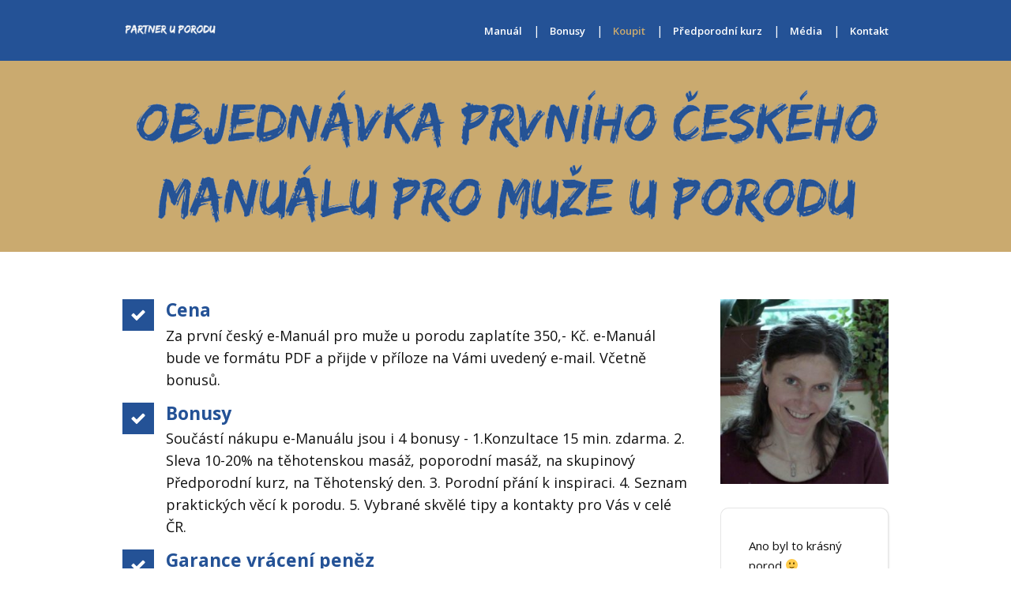

--- FILE ---
content_type: text/html; charset=UTF-8
request_url: https://partneruporodu.cz/koupit/
body_size: 13520
content:
<!DOCTYPE html>
<html lang="cs">
	<head>
		<meta charset="UTF-8"/>
		<meta http-equiv="X-UA-Compatible" content="IE=edge"/>
		<meta name="viewport" content="width=device-width, initial-scale=1">
		<title>Koupit | Partner u porodu</title>

		<meta name='robots' content='max-image-preview:large' />
<link rel='dns-prefetch' href='//netdna.bootstrapcdn.com' />
<link rel="alternate" type="application/rss+xml" title="Partner u porodu &raquo; RSS komentářů pro Koupit" href="https://partneruporodu.cz/koupit/feed/" />
<script type="text/javascript">
window._wpemojiSettings = {"baseUrl":"https:\/\/s.w.org\/images\/core\/emoji\/14.0.0\/72x72\/","ext":".png","svgUrl":"https:\/\/s.w.org\/images\/core\/emoji\/14.0.0\/svg\/","svgExt":".svg","source":{"concatemoji":"https:\/\/partneruporodu.cz\/wp-includes\/js\/wp-emoji-release.min.js?ver=6.1.9"}};
/*! This file is auto-generated */
!function(e,a,t){var n,r,o,i=a.createElement("canvas"),p=i.getContext&&i.getContext("2d");function s(e,t){var a=String.fromCharCode,e=(p.clearRect(0,0,i.width,i.height),p.fillText(a.apply(this,e),0,0),i.toDataURL());return p.clearRect(0,0,i.width,i.height),p.fillText(a.apply(this,t),0,0),e===i.toDataURL()}function c(e){var t=a.createElement("script");t.src=e,t.defer=t.type="text/javascript",a.getElementsByTagName("head")[0].appendChild(t)}for(o=Array("flag","emoji"),t.supports={everything:!0,everythingExceptFlag:!0},r=0;r<o.length;r++)t.supports[o[r]]=function(e){if(p&&p.fillText)switch(p.textBaseline="top",p.font="600 32px Arial",e){case"flag":return s([127987,65039,8205,9895,65039],[127987,65039,8203,9895,65039])?!1:!s([55356,56826,55356,56819],[55356,56826,8203,55356,56819])&&!s([55356,57332,56128,56423,56128,56418,56128,56421,56128,56430,56128,56423,56128,56447],[55356,57332,8203,56128,56423,8203,56128,56418,8203,56128,56421,8203,56128,56430,8203,56128,56423,8203,56128,56447]);case"emoji":return!s([129777,127995,8205,129778,127999],[129777,127995,8203,129778,127999])}return!1}(o[r]),t.supports.everything=t.supports.everything&&t.supports[o[r]],"flag"!==o[r]&&(t.supports.everythingExceptFlag=t.supports.everythingExceptFlag&&t.supports[o[r]]);t.supports.everythingExceptFlag=t.supports.everythingExceptFlag&&!t.supports.flag,t.DOMReady=!1,t.readyCallback=function(){t.DOMReady=!0},t.supports.everything||(n=function(){t.readyCallback()},a.addEventListener?(a.addEventListener("DOMContentLoaded",n,!1),e.addEventListener("load",n,!1)):(e.attachEvent("onload",n),a.attachEvent("onreadystatechange",function(){"complete"===a.readyState&&t.readyCallback()})),(e=t.source||{}).concatemoji?c(e.concatemoji):e.wpemoji&&e.twemoji&&(c(e.twemoji),c(e.wpemoji)))}(window,document,window._wpemojiSettings);
</script>
<style type="text/css">
img.wp-smiley,
img.emoji {
	display: inline !important;
	border: none !important;
	box-shadow: none !important;
	height: 1em !important;
	width: 1em !important;
	margin: 0 0.07em !important;
	vertical-align: -0.1em !important;
	background: none !important;
	padding: 0 !important;
}
</style>
	<link rel='stylesheet' id='wp-block-library-css' href='https://partneruporodu.cz/wp-includes/css/dist/block-library/style.min.css?ver=6.1.9' type='text/css' media='all' />
<link rel='stylesheet' id='classic-theme-styles-css' href='https://partneruporodu.cz/wp-includes/css/classic-themes.min.css?ver=1' type='text/css' media='all' />
<style id='global-styles-inline-css' type='text/css'>
body{--wp--preset--color--black: #000000;--wp--preset--color--cyan-bluish-gray: #abb8c3;--wp--preset--color--white: #ffffff;--wp--preset--color--pale-pink: #f78da7;--wp--preset--color--vivid-red: #cf2e2e;--wp--preset--color--luminous-vivid-orange: #ff6900;--wp--preset--color--luminous-vivid-amber: #fcb900;--wp--preset--color--light-green-cyan: #7bdcb5;--wp--preset--color--vivid-green-cyan: #00d084;--wp--preset--color--pale-cyan-blue: #8ed1fc;--wp--preset--color--vivid-cyan-blue: #0693e3;--wp--preset--color--vivid-purple: #9b51e0;--wp--preset--gradient--vivid-cyan-blue-to-vivid-purple: linear-gradient(135deg,rgba(6,147,227,1) 0%,rgb(155,81,224) 100%);--wp--preset--gradient--light-green-cyan-to-vivid-green-cyan: linear-gradient(135deg,rgb(122,220,180) 0%,rgb(0,208,130) 100%);--wp--preset--gradient--luminous-vivid-amber-to-luminous-vivid-orange: linear-gradient(135deg,rgba(252,185,0,1) 0%,rgba(255,105,0,1) 100%);--wp--preset--gradient--luminous-vivid-orange-to-vivid-red: linear-gradient(135deg,rgba(255,105,0,1) 0%,rgb(207,46,46) 100%);--wp--preset--gradient--very-light-gray-to-cyan-bluish-gray: linear-gradient(135deg,rgb(238,238,238) 0%,rgb(169,184,195) 100%);--wp--preset--gradient--cool-to-warm-spectrum: linear-gradient(135deg,rgb(74,234,220) 0%,rgb(151,120,209) 20%,rgb(207,42,186) 40%,rgb(238,44,130) 60%,rgb(251,105,98) 80%,rgb(254,248,76) 100%);--wp--preset--gradient--blush-light-purple: linear-gradient(135deg,rgb(255,206,236) 0%,rgb(152,150,240) 100%);--wp--preset--gradient--blush-bordeaux: linear-gradient(135deg,rgb(254,205,165) 0%,rgb(254,45,45) 50%,rgb(107,0,62) 100%);--wp--preset--gradient--luminous-dusk: linear-gradient(135deg,rgb(255,203,112) 0%,rgb(199,81,192) 50%,rgb(65,88,208) 100%);--wp--preset--gradient--pale-ocean: linear-gradient(135deg,rgb(255,245,203) 0%,rgb(182,227,212) 50%,rgb(51,167,181) 100%);--wp--preset--gradient--electric-grass: linear-gradient(135deg,rgb(202,248,128) 0%,rgb(113,206,126) 100%);--wp--preset--gradient--midnight: linear-gradient(135deg,rgb(2,3,129) 0%,rgb(40,116,252) 100%);--wp--preset--duotone--dark-grayscale: url('#wp-duotone-dark-grayscale');--wp--preset--duotone--grayscale: url('#wp-duotone-grayscale');--wp--preset--duotone--purple-yellow: url('#wp-duotone-purple-yellow');--wp--preset--duotone--blue-red: url('#wp-duotone-blue-red');--wp--preset--duotone--midnight: url('#wp-duotone-midnight');--wp--preset--duotone--magenta-yellow: url('#wp-duotone-magenta-yellow');--wp--preset--duotone--purple-green: url('#wp-duotone-purple-green');--wp--preset--duotone--blue-orange: url('#wp-duotone-blue-orange');--wp--preset--font-size--small: 13px;--wp--preset--font-size--medium: 20px;--wp--preset--font-size--large: 36px;--wp--preset--font-size--x-large: 42px;--wp--preset--spacing--20: 0.44rem;--wp--preset--spacing--30: 0.67rem;--wp--preset--spacing--40: 1rem;--wp--preset--spacing--50: 1.5rem;--wp--preset--spacing--60: 2.25rem;--wp--preset--spacing--70: 3.38rem;--wp--preset--spacing--80: 5.06rem;}:where(.is-layout-flex){gap: 0.5em;}body .is-layout-flow > .alignleft{float: left;margin-inline-start: 0;margin-inline-end: 2em;}body .is-layout-flow > .alignright{float: right;margin-inline-start: 2em;margin-inline-end: 0;}body .is-layout-flow > .aligncenter{margin-left: auto !important;margin-right: auto !important;}body .is-layout-constrained > .alignleft{float: left;margin-inline-start: 0;margin-inline-end: 2em;}body .is-layout-constrained > .alignright{float: right;margin-inline-start: 2em;margin-inline-end: 0;}body .is-layout-constrained > .aligncenter{margin-left: auto !important;margin-right: auto !important;}body .is-layout-constrained > :where(:not(.alignleft):not(.alignright):not(.alignfull)){max-width: var(--wp--style--global--content-size);margin-left: auto !important;margin-right: auto !important;}body .is-layout-constrained > .alignwide{max-width: var(--wp--style--global--wide-size);}body .is-layout-flex{display: flex;}body .is-layout-flex{flex-wrap: wrap;align-items: center;}body .is-layout-flex > *{margin: 0;}:where(.wp-block-columns.is-layout-flex){gap: 2em;}.has-black-color{color: var(--wp--preset--color--black) !important;}.has-cyan-bluish-gray-color{color: var(--wp--preset--color--cyan-bluish-gray) !important;}.has-white-color{color: var(--wp--preset--color--white) !important;}.has-pale-pink-color{color: var(--wp--preset--color--pale-pink) !important;}.has-vivid-red-color{color: var(--wp--preset--color--vivid-red) !important;}.has-luminous-vivid-orange-color{color: var(--wp--preset--color--luminous-vivid-orange) !important;}.has-luminous-vivid-amber-color{color: var(--wp--preset--color--luminous-vivid-amber) !important;}.has-light-green-cyan-color{color: var(--wp--preset--color--light-green-cyan) !important;}.has-vivid-green-cyan-color{color: var(--wp--preset--color--vivid-green-cyan) !important;}.has-pale-cyan-blue-color{color: var(--wp--preset--color--pale-cyan-blue) !important;}.has-vivid-cyan-blue-color{color: var(--wp--preset--color--vivid-cyan-blue) !important;}.has-vivid-purple-color{color: var(--wp--preset--color--vivid-purple) !important;}.has-black-background-color{background-color: var(--wp--preset--color--black) !important;}.has-cyan-bluish-gray-background-color{background-color: var(--wp--preset--color--cyan-bluish-gray) !important;}.has-white-background-color{background-color: var(--wp--preset--color--white) !important;}.has-pale-pink-background-color{background-color: var(--wp--preset--color--pale-pink) !important;}.has-vivid-red-background-color{background-color: var(--wp--preset--color--vivid-red) !important;}.has-luminous-vivid-orange-background-color{background-color: var(--wp--preset--color--luminous-vivid-orange) !important;}.has-luminous-vivid-amber-background-color{background-color: var(--wp--preset--color--luminous-vivid-amber) !important;}.has-light-green-cyan-background-color{background-color: var(--wp--preset--color--light-green-cyan) !important;}.has-vivid-green-cyan-background-color{background-color: var(--wp--preset--color--vivid-green-cyan) !important;}.has-pale-cyan-blue-background-color{background-color: var(--wp--preset--color--pale-cyan-blue) !important;}.has-vivid-cyan-blue-background-color{background-color: var(--wp--preset--color--vivid-cyan-blue) !important;}.has-vivid-purple-background-color{background-color: var(--wp--preset--color--vivid-purple) !important;}.has-black-border-color{border-color: var(--wp--preset--color--black) !important;}.has-cyan-bluish-gray-border-color{border-color: var(--wp--preset--color--cyan-bluish-gray) !important;}.has-white-border-color{border-color: var(--wp--preset--color--white) !important;}.has-pale-pink-border-color{border-color: var(--wp--preset--color--pale-pink) !important;}.has-vivid-red-border-color{border-color: var(--wp--preset--color--vivid-red) !important;}.has-luminous-vivid-orange-border-color{border-color: var(--wp--preset--color--luminous-vivid-orange) !important;}.has-luminous-vivid-amber-border-color{border-color: var(--wp--preset--color--luminous-vivid-amber) !important;}.has-light-green-cyan-border-color{border-color: var(--wp--preset--color--light-green-cyan) !important;}.has-vivid-green-cyan-border-color{border-color: var(--wp--preset--color--vivid-green-cyan) !important;}.has-pale-cyan-blue-border-color{border-color: var(--wp--preset--color--pale-cyan-blue) !important;}.has-vivid-cyan-blue-border-color{border-color: var(--wp--preset--color--vivid-cyan-blue) !important;}.has-vivid-purple-border-color{border-color: var(--wp--preset--color--vivid-purple) !important;}.has-vivid-cyan-blue-to-vivid-purple-gradient-background{background: var(--wp--preset--gradient--vivid-cyan-blue-to-vivid-purple) !important;}.has-light-green-cyan-to-vivid-green-cyan-gradient-background{background: var(--wp--preset--gradient--light-green-cyan-to-vivid-green-cyan) !important;}.has-luminous-vivid-amber-to-luminous-vivid-orange-gradient-background{background: var(--wp--preset--gradient--luminous-vivid-amber-to-luminous-vivid-orange) !important;}.has-luminous-vivid-orange-to-vivid-red-gradient-background{background: var(--wp--preset--gradient--luminous-vivid-orange-to-vivid-red) !important;}.has-very-light-gray-to-cyan-bluish-gray-gradient-background{background: var(--wp--preset--gradient--very-light-gray-to-cyan-bluish-gray) !important;}.has-cool-to-warm-spectrum-gradient-background{background: var(--wp--preset--gradient--cool-to-warm-spectrum) !important;}.has-blush-light-purple-gradient-background{background: var(--wp--preset--gradient--blush-light-purple) !important;}.has-blush-bordeaux-gradient-background{background: var(--wp--preset--gradient--blush-bordeaux) !important;}.has-luminous-dusk-gradient-background{background: var(--wp--preset--gradient--luminous-dusk) !important;}.has-pale-ocean-gradient-background{background: var(--wp--preset--gradient--pale-ocean) !important;}.has-electric-grass-gradient-background{background: var(--wp--preset--gradient--electric-grass) !important;}.has-midnight-gradient-background{background: var(--wp--preset--gradient--midnight) !important;}.has-small-font-size{font-size: var(--wp--preset--font-size--small) !important;}.has-medium-font-size{font-size: var(--wp--preset--font-size--medium) !important;}.has-large-font-size{font-size: var(--wp--preset--font-size--large) !important;}.has-x-large-font-size{font-size: var(--wp--preset--font-size--x-large) !important;}
.wp-block-navigation a:where(:not(.wp-element-button)){color: inherit;}
:where(.wp-block-columns.is-layout-flex){gap: 2em;}
.wp-block-pullquote{font-size: 1.5em;line-height: 1.6;}
</style>
<link rel='stylesheet' id='font-awesome-css' href='//netdna.bootstrapcdn.com/font-awesome/4.1.0/css/font-awesome.css' type='text/css' media='screen' />
<link rel='stylesheet' id='mioweb_content_css-css' href='https://partneruporodu.cz/wp-content/themes/mioweb3/modules/mioweb/css/content.css?ver=1671186402' type='text/css' media='all' />
<link rel='stylesheet' id='member_content_css-css' href='https://partneruporodu.cz/wp-content/themes/mioweb3/modules/member/css/content.css?ver=1671186402' type='text/css' media='all' />
<link rel='stylesheet' id='ve-content-style-css' href='https://partneruporodu.cz/wp-content/themes/mioweb3/style.css?ver=1671186402' type='text/css' media='all' />
<script type='text/javascript' src='https://partneruporodu.cz/wp-includes/js/jquery/jquery.min.js?ver=3.6.1' id='jquery-core-js'></script>
<script type='text/javascript' src='https://partneruporodu.cz/wp-includes/js/jquery/jquery-migrate.min.js?ver=3.3.2' id='jquery-migrate-js'></script>
<script type='text/javascript' id='ve-front-script-js-extra'>
/* <![CDATA[ */
var front_texts = {"required":"Mus\u00edte vyplnit v\u0161echny povinn\u00e9 \u00fadaje.","wrongemail":"Emailov\u00e1 adresa nen\u00ed platn\u00e1. Zkontrolujte pros\u00edm zda je vypln\u011bna spr\u00e1vn\u011b.","wrongnumber":"Zadejte pros\u00edm platn\u00e9 \u010d\u00edslo.","nosended":"Zpr\u00e1va se nepoda\u0159ila z nezn\u00e1m\u00e9ho d\u016fvodu odeslat."};
/* ]]> */
</script>
<script type='text/javascript' src='https://partneruporodu.cz/wp-content/themes/mioweb3/library/visualeditor/js/front.js?ver=1671186402' id='ve-front-script-js'></script>
<script type='text/javascript' id='member_front_script-js-extra'>
/* <![CDATA[ */
var mem_front_texts = {"reg_nosended":"Registrace se z nezn\u00e1meho d\u016fvodu nezda\u0159ila."};
/* ]]> */
</script>
<script type='text/javascript' src='https://partneruporodu.cz/wp-content/themes/mioweb3/modules/member/js/front.js?ver=1671186402' id='member_front_script-js'></script>
<link rel="https://api.w.org/" href="https://partneruporodu.cz/wp-json/" /><link rel="alternate" type="application/json" href="https://partneruporodu.cz/wp-json/wp/v2/pages/756" /><link rel="EditURI" type="application/rsd+xml" title="RSD" href="https://partneruporodu.cz/xmlrpc.php?rsd" />
<link rel='shortlink' href='https://partneruporodu.cz/?p=756' />
<link rel="alternate" type="application/json+oembed" href="https://partneruporodu.cz/wp-json/oembed/1.0/embed?url=https%3A%2F%2Fpartneruporodu.cz%2Fkoupit%2F" />
<link rel="alternate" type="text/xml+oembed" href="https://partneruporodu.cz/wp-json/oembed/1.0/embed?url=https%3A%2F%2Fpartneruporodu.cz%2Fkoupit%2F&#038;format=xml" />

<style>
.scroll-back-to-top-wrapper {
    position: fixed;
	opacity: 0;
	visibility: hidden;
	overflow: hidden;
	text-align: center;
	z-index: 99999999;
    background-color: #777777;
	color: #eeeeee;
	width: 40px;
	height: 38px;
	line-height: 38px;
	right: 30px;
	bottom: 30px;
	padding-top: 2px;
	border-top-left-radius: 10px;
	border-top-right-radius: 10px;
	border-bottom-right-radius: 10px;
	border-bottom-left-radius: 10px;
	-webkit-transition: all 0.5s ease-in-out;
	-moz-transition: all 0.5s ease-in-out;
	-ms-transition: all 0.5s ease-in-out;
	-o-transition: all 0.5s ease-in-out;
	transition: all 0.5s ease-in-out;
}
.scroll-back-to-top-wrapper:hover {
	background-color: #888888;
  color: #eeeeee;
}
.scroll-back-to-top-wrapper.show {
    visibility:visible;
    cursor:pointer;
	opacity: 1.0;
}
.scroll-back-to-top-wrapper i.fa {
	line-height: inherit;
}
.scroll-back-to-top-wrapper .fa-lg {
	vertical-align: 0;
}
</style>		<script>
			document.documentElement.className = document.documentElement.className.replace( 'no-js', 'js' );
		</script>
				<style>
			.no-js img.lazyload { display: none; }
			figure.wp-block-image img.lazyloading { min-width: 150px; }
							.lazyload, .lazyloading { opacity: 0; }
				.lazyloaded {
					opacity: 1;
					transition: opacity 400ms;
					transition-delay: 0ms;
				}
					</style>
		<link rel="icon" type="image/png" href="https://partneruporodu.cz/wp-content/themes/mioweb3/library/visualeditor/images/mioweb_icon.png"><link rel="apple-touch-icon" href="https://partneruporodu.cz/wp-content/themes/mioweb3/library/visualeditor/images/mioweb_icon.png"><meta property="og:title" content="Objednávka Manuálu pro muže u porodu"/><meta property="og:image" content="https://partneruporodu.cz/wp-content/uploads/2016/12/FB-nahled.png"/><meta property="og:description" content="Manuál vás připraví na vše, co vás jako muže čeká u porodu. "/><meta property="og:url" content="https://partneruporodu.cz/koupit/"/><meta property="og:site_name" content="Partner u porodu"/><meta property="og:locale" content="cs_CZ"/><script type="text/javascript">
		var ajaxurl = "/wp-admin/admin-ajax.php";
		var locale = "cs_CZ";
		var template_directory_uri = "https://partneruporodu.cz/wp-content/themes/mioweb3";
		</script><link id="mw_gf_Open_Sans" href="https://fonts.googleapis.com/css?family=Open+Sans:700,400,600&subset=latin,latin-ext&display=swap" rel="stylesheet" type="text/css"><style></style><style>#header{background: rgba(36, 82, 150, 1);}#site_title{font-size: 25px;}#site_title img{max-width:120px;}.mw_header .menu > li > a{font-size: 13px;font-family: 'Open Sans';color: #ffffff;font-weight: 600;}.header_nav_container nav .menu > li > a, .mw_header_icons a{color:#ffffff;}.menu_style_h3 .menu > li:after, .menu_style_h4 .menu > li:after{color:#ffffff;}#mobile_nav{color:#ffffff;}#mobile_nav svg{fill:#ffffff;}.mw_to_cart svg{fill:#ffffff;}.header_nav_container .sub-menu{background-color:#caaa6f;}.menu_style_h6 .menu,.menu_style_h6 .mw_header_right_menu,.menu_style_h7 .header_nav_fullwidth_container,.menu_style_h6 #mobile_nav,.menu_style_h7 #mobile_nav{background-color:#121212;}.mw_to_cart:hover svg{fill:#caaa6f;}.menu_style_h1 .menu > li.current-menu-item a, .menu_style_h1 .menu > li.current-page-ancestor > a, .menu_style_h3 .menu > li.current-menu-item a, .menu_style_h3 .menu > li.current-page-ancestor > a, .menu_style_h4 .menu > li.current-menu-item a, .menu_style_h4 .menu > li.current-page-ancestor > a, .menu_style_h8 .menu > li.current-menu-item a, .menu_style_h9 .menu > li.current-menu-item a, .mw_header_icons a:hover, .menu_style_h1 .menu > li:hover > a, .menu_style_h3 .menu > li:hover > a, .menu_style_h4 .menu > li:hover > a, .menu_style_h8 .menu > li:hover > a, .menu_style_h9 .menu > li:hover > a{color:#caaa6f;}.menu_style_h2 li span{background-color:#caaa6f;}#mobile_nav:hover{color:#caaa6f;}#mobile_nav:hover svg{fill:#caaa6f;}.menu_style_h5 .menu > li:hover > a, .menu_style_h5 .menu > li.current-menu-item > a, .menu_style_h5 .menu > li.current-page-ancestor > a, .menu_style_h5 .menu > li.current_page_parent > a, .menu_style_h5 .menu > li:hover > a:before{background-color:#caaa6f;}.menu_style_h5 .sub-menu{background-color:#caaa6f;}.menu_style_h6 .menu > li:hover > a, .menu_style_h6 .menu > li.current-menu-item > a, .menu_style_h6 .menu > li.current-page-ancestor > a, .menu_style_h6 .menu > li.current_page_parent > a, .menu_style_h7 .menu > li:hover > a, .menu_style_h7 .menu > li.current-menu-item > a, .menu_style_h7 .menu > li.current-page-ancestor > a, .menu_style_h7 .menu > li.current_page_parent > a{background-color:#caaa6f;}.menu_style_h6 .sub-menu, .menu_style_h7 .sub-menu{background-color:#caaa6f;}#header_in{padding-top:20px;padding-bottom:20px;}#cms_footer_413row_0.row_text_custom{}#cms_footer_413row_0{background: rgba(36, 82, 150, 1);border-top:3px solid #caaa6f;}#cms_footer_413row_0.row_padding_custom{padding-top:50px;padding-bottom:80px;}#cms_footer_413row_0.row_text_custom a:not(.ve_content_button){color:#ffffff;}#cms_footer_413element_0_0_0 > .element_content{}#cms_footer_413element_0_0_0 .in_element_content{font-size: 15px;font-family: 'Open Sans';color: #ffffff;font-weight: 400;}#cms_footer_413element_0_0_0 .element_text_style_2{background:rgba(232,232,232,1);}#cms_footer_413element_0_1_0 > .element_content{}#cms_footer_413element_0_1_0 .in_element_content{font-size: 15px;font-family: 'Open Sans';color: #ffffff;font-weight: 400;}#cms_footer_413element_0_1_0 .element_text_style_2{background:rgba(232,232,232,1);}#footer .footer_end{font-size: 15px;color: #7a7a7a;}#row_0.row_text_custom{}#row_0{background: rgba(202, 170, 111, 1);}#row_0.row_padding_custom{padding-top:20px;padding-bottom:20px;}#element_0_0_0 > .element_content{padding-bottom:10px;padding-top:10px;}#element_0_0_0 .element_image_overlay_icon_container{background-color:rgba(0,0,0,0.3);}#element_0_0_0 .element_image_container img{object-position:50% 50%;}#row_1.row_text_custom{}#row_1{background: linear-gradient(to bottom, rgba(255, 255, 255, 1) 0%, rgba(255, 255, 255, 1) 100%) no-repeat border-box;}#row_1.row_padding_custom{padding-top:60px;padding-bottom:60px;}#element_1_0_0 > .element_content{padding-bottom:20px;}#element_1_0_0 .mw_element_bullets li{margin-bottom:15px;}#element_1_0_0 .bullet_text{font-size: 18px;font-family: 'Open Sans';font-weight: 400;}#element_1_0_0 .bullet_text_title{font-size: 23px;font-family: 'Open Sans';color: #245296;font-weight: 700;}#element_1_0_0 .bullet_icon svg{width:20px;height:20px;}#element_1_0_0 .bullet_icon{font-size:20px;background-color:#245296;}#element_1_0_1 > .element_content{padding-bottom:20px;}#element_1_0_1 .ve_form_field{font-size: 15px;background-color:#eeeeee;}#element_1_0_1 .ve_content_button.ve_content_button_size_custom{font-size:30px;}#element_1_0_1 .ve_content_button.ve_content_button_style_custom_button{color:#2b2b2b;background: linear-gradient(to bottom, rgba(195, 211, 80, 1) 0%, rgba(195, 211, 80, 1) 100%) no-repeat border-box;-moz-border-radius: 0px;-webkit-border-radius: 0px;-khtml-border-radius: 0px;border-radius: 0px;padding: calc(0.5em - 0px) 1.2em calc(0.5em - 0px) 1.2em;}#element_1_0_1 .ve_content_button.ve_content_button_style_custom_button .ve_button_subtext{}#element_1_0_1 .ve_content_button.ve_content_button_style_custom_button:hover{color:#2b2b2b;background: linear-gradient(to bottom, #eafd60 0%, #eafd60 100%) no-repeat border-box;}#element_1_0_2 > .element_content{padding-bottom:20px;}#element_1_0_2 .ve_content_testimonial_text{font-size: 15px;}#element_1_0_2 .ve_content_testimonial_name{}#element_1_0_3 > .element_content{padding-bottom:20px;}#element_1_0_3 .ve_content_testimonial_text{font-size: 15px;}#element_1_0_3 .ve_content_testimonial_name{}#element_1_0_4 > .element_content{padding-bottom:20px;}#element_1_0_4 .ve_content_testimonial_text{font-size: 15px;}#element_1_0_4 .ve_content_testimonial_name{}#element_1_0_6 > .element_content{}#element_1_0_6 .in_element_content{}#element_1_0_6 .element_text_style_2{background:rgba(232,232,232,1);}#element_1_1_0 > .element_content{padding-bottom:20px;}#element_1_1_0 .element_image_overlay_icon_container{background-color:rgba(0,0,0,0.3);}#element_1_1_0 .element_image_container img{object-position:50% 50%;}#element_1_1_1 > .element_content{padding-bottom:10px;padding-top:0px;}#element_1_1_1 .ve_title{font-size: 20px;}#element_1_1_2 > .element_content{}#element_1_1_2 .ve_content_testimonial_text{font-size: 15px;}#element_1_1_2 .ve_content_testimonial_name{}#row_2.row_text_custom{}#row_2{background: rgba(255, 255, 255, 1);}#row_2.row_padding_custom{}.ve_content_button_style_basic{color:#ffffff;background: rgba(235, 30, 71, 1);-moz-border-radius: 8px;-webkit-border-radius: 8px;-khtml-border-radius: 8px;border-radius: 8px;padding: calc(1.1em - 0px) 1.8em calc(1.1em - 0px) 1.8em;}.ve_content_button_style_basic .ve_button_subtext{}.ve_content_button_style_basic:hover{color:#ffffff;background: #bc1839;}.ve_content_button_style_inverse{color:#ffffff;-moz-border-radius: 8px;-webkit-border-radius: 8px;-khtml-border-radius: 8px;border-radius: 8px;border-color:#ffffff;padding: calc(1.1em - 2px) 1.8em calc(1.1em - 2px) 1.8em;}.ve_content_button_style_inverse .ve_button_subtext{}.ve_content_button_style_inverse:hover{color:#ffffff;background: rgba(235, 30, 71, 1);border-color:#eb1e47;}body{background-color:#ffffff;font-size: 15px;font-family: 'Open Sans';color: #111111;font-weight: 400;}.row_text_auto.light_color{color:#111111;}.row_text_default{color:#111111;}.row .light_color{color:#111111;}.row .text_default{color:#111111;}a{color:#158ebf;}.row_text_auto.light_color a:not(.ve_content_button){color:#158ebf;}.row_text_default a:not(.ve_content_button){color:#158ebf;}.row .ve_content_block.text_default a:not(.ve_content_button){color:#158ebf;}a:not(.ve_content_button):hover{color:#158ebf;}.row_text_auto.light_color a:not(.ve_content_button):hover{color:#158ebf;}.row_text_default a:not(.ve_content_button):hover{color:#158ebf;}.row .ve_content_block.text_default a:not(.ve_content_button):hover{color:#158ebf;}.row_text_auto.dark_color{color:#ffffff;}.row_text_invers{color:#ffffff;}.row .text_invers{color:#ffffff;}.row .dark_color:not(.text_default){color:#ffffff;}.blog_entry_content .dark_color:not(.text_default){color:#ffffff;}.row_text_auto.dark_color a:not(.ve_content_button){color:#ffffff;}.row .dark_color:not(.text_default) a:not(.ve_content_button){color:#ffffff;}.row_text_invers a:not(.ve_content_button){color:#ffffff;}.row .ve_content_block.text_invers a:not(.ve_content_button){color:#ffffff;}.row .light_color a:not(.ve_content_button){color:#158ebf;}.row .light_color a:not(.ve_content_button):hover{color:#158ebf;}.title_element_container,.mw_element_items_style_4 .mw_element_item:not(.dark_color) .title_element_container,.mw_element_items_style_7 .mw_element_item:not(.dark_color) .title_element_container,.in_features_element_4 .mw_feature:not(.dark_color) .title_element_container,.in_element_image_text_2 .el_it_text:not(.dark_color) .title_element_container,.in_element_image_text_3 .el_it_text:not(.dark_color) .title_element_container,.entry_content h1,.entry_content h2,.entry_content h3,.entry_content h4,.entry_content h5,.entry_content h6{font-family:Open Sans;font-weight:600;line-height:1.2;}.subtitle_element_container,.mw_element_items_style_4 .mw_element_item:not(.dark_color) .subtitle_element_container,.mw_element_items_style_7 .mw_element_item:not(.dark_color) .subtitle_element_container,.in_features_element_4 .mw_feature:not(.dark_color) .subtitle_element_container,.in_element_image_text_2 .el_it_text:not(.dark_color) .subtitle_element_container,.in_element_image_text_3 .el_it_text:not(.dark_color) .subtitle_element_container{font-family:Open Sans;font-weight:600;}.entry_content h1{font-size: 40px;}.entry_content h2{font-size: 30px;}.entry_content h3{font-size: 20px;}.entry_content h4{font-size: 16px;}.entry_content h5{font-size: 16px;}.entry_content h6{font-size: 16px;}.row_fix_width,.fix_width,.fixed_width_content .visual_content_main,.row_fixed,.fixed_width_page .visual_content_main,.fixed_width_page header,.fixed_width_page footer,.fixed_narrow_width_page #wrapper,.ve-header-type2 .header_nav_container{max-width:970px;}</style><!-- Facebook Pixel Code -->
<script>
  !function(f,b,e,v,n,t,s)
  {if(f.fbq)return;n=f.fbq=function(){n.callMethod?
  n.callMethod.apply(n,arguments):n.queue.push(arguments)};
  if(!f._fbq)f._fbq=n;n.push=n;n.loaded=!0;n.version='2.0';
  n.queue=[];t=b.createElement(e);t.async=!0;
  t.src=v;s=b.getElementsByTagName(e)[0];
  s.parentNode.insertBefore(t,s)}(window, document,'script',
  'https://connect.facebook.net/en_US/fbevents.js');
  fbq('init', '144714132927458');
  fbq('track', 'PageView');
</script>
<noscript><img height="1" width="1" style="display:none"
  src="https://www.facebook.com/tr?id=144714132927458&ev=PageView&noscript=1"
/></noscript>
<!-- End Facebook Pixel Code --><script>
  (function(i,s,o,g,r,a,m){i['GoogleAnalyticsObject']=r;i[r]=i[r]||function(){
  (i[r].q=i[r].q||[]).push(arguments)},i[r].l=1*new Date();a=s.createElement(o),
  m=s.getElementsByTagName(o)[0];a.async=1;a.src=g;m.parentNode.insertBefore(a,m)
  })(window,document,'script','https://www.google-analytics.com/analytics.js','ga');

  ga('create', 'UA-78757722-1', 'auto');
  ga('send', 'pageview');

</script><style>#element__0_1 .form_container_title {
    font-size: 19px;
    font-family: 'Open Sans';
    color: #ffffff;
    font-weight: 700;
    background-color: #245296;
}</style><style type="text/css">.recentcomments a{display:inline !important;padding:0 !important;margin:0 !important;}</style>
	</head>
<body data-rsssl=1 class="page-template-default page page-id-756 ve_list_style1 desktop_view">
<div id="wrapper">
<div id="fb-root"></div><script async defer crossorigin="anonymous" src="https://connect.facebook.net/cs_CZ/sdk.js#xfbml=1&version=v12.0&autoLogAppEvents=1"></script><header><div id="header" class="mw_header ve-header-type1 menu_style_h4 menu_active_color_dark menu_submenu_bg_dark header_menu_align_right"><div class="header_background_container background_container "><div class="background_overlay"></div></div><div id="header_in" class="fix_width">		<a href="https://partneruporodu.cz" id="site_title" title="Partner u porodu">
		<img   alt="Partner u porodu" data-src="https://partneruporodu.cz/wp-content/uploads/2016/12/logo-2-300x55.png" class="lazyload" src="[data-uri]" /><noscript><img  src="https://partneruporodu.cz/wp-content/uploads/2016/12/logo-2-300x55.png" alt="Partner u porodu"  /></noscript>		</a>
		
		<a href="#" id="mobile_nav">
			<div class="mobile_nav_inner">
				<span>MENU</span>
				<svg role="img">
					<use xlink:href="https://partneruporodu.cz/wp-content/themes/mioweb3/library/visualeditor/images/ui_icons/symbol-defs.svg#icon-menu"></use>
				</svg>
			</div>
		</a>
		<div class="header_nav_container">
			<nav>
				<div id="mobile_nav_close"><svg role="img" ><use xlink:href="https://partneruporodu.cz/wp-content/themes/mioweb3/library/visualeditor/images/ui_icons/symbol-defs.svg#icon-x"></use></svg></div><div class="mw_header_menu_container"><div class="mw_header_menu_wrap"><ul id="menu-nove-hlavni" class="menu"><li id="menu-item-556" class="menu-item menu-item-type-post_type menu-item-object-page menu-item-556"><a href="https://partneruporodu.cz/uvod-2/">Manuál</a><span></span></li>
<li id="menu-item-415" class="menu-item menu-item-type-post_type menu-item-object-page menu-item-415"><a href="https://partneruporodu.cz/bonusy/">Bonusy</a><span></span></li>
<li id="menu-item-758" class="menu-item menu-item-type-post_type menu-item-object-page current-menu-item page_item page-item-756 current_page_item menu-item-758"><a href="https://partneruporodu.cz/koupit/" aria-current="page">Koupit</a><span></span></li>
<li id="menu-item-742" class="menu-item menu-item-type-post_type menu-item-object-page menu-item-742"><a href="https://partneruporodu.cz/predporodni-kurz/">Předporodní kurz</a><span></span></li>
<li id="menu-item-649" class="menu-item menu-item-type-post_type menu-item-object-page menu-item-649"><a href="https://partneruporodu.cz/media/">Média</a><span></span></li>
<li id="menu-item-418" class="menu-item menu-item-type-post_type menu-item-object-page menu-item-418"><a href="https://partneruporodu.cz/kontakt/">Kontakt</a><span></span></li>
</ul></div>				</div>

			</nav>

			</div></div></div></header><div class="visual_content  visual_content_main "><div id="row_0" class="row row_basic row_content ve_valign_top row_height_ row_padding_custom row_text_auto dark_color" ><div class="row_background_container background_container "><div class="background_overlay"></div></div><div class="row_fix_width"><div class="col col-one col-first col-last"><div  id="element_0_0_0"  class="element_container image_element_container "><div  class="element_content "><div class="element_image element_image_1 ve_center "><div class="element_image_container element_image_container_inline  element_image_container_png" ><img width="970" height="182"   alt="" decoding="async"  loading="lazy" data-srcset="https://partneruporodu.cz/wp-content/uploads/2016/12/nadpis-13-970x182.png 970w, https://partneruporodu.cz/wp-content/uploads/2016/12/nadpis-13-300x56.png 300w, https://partneruporodu.cz/wp-content/uploads/2016/12/nadpis-13-768x144.png 768w, https://partneruporodu.cz/wp-content/uploads/2016/12/nadpis-13-1024x192.png 1024w, https://partneruporodu.cz/wp-content/uploads/2016/12/nadpis-13-461x87.png 461w, https://partneruporodu.cz/wp-content/uploads/2016/12/nadpis-13-297x56.png 297w, https://partneruporodu.cz/wp-content/uploads/2016/12/nadpis-13-213x40.png 213w, https://partneruporodu.cz/wp-content/uploads/2016/12/nadpis-13-171x32.png 171w, https://partneruporodu.cz/wp-content/uploads/2016/12/nadpis-13-680x128.png 680w, https://partneruporodu.cz/wp-content/uploads/2016/12/nadpis-13.png 1107w" data-src="https://partneruporodu.cz/wp-content/uploads/2016/12/nadpis-13-970x182.png" data-sizes="(min-width: 970px) 970px, (min-width:767px) 100vw, 90vw" class="lazyload" src="[data-uri]" /><noscript><img width="970" height="182" src="https://partneruporodu.cz/wp-content/uploads/2016/12/nadpis-13-970x182.png" class="" alt="" decoding="async" sizes="(min-width: 970px) 970px, (min-width:767px) 100vw, 90vw" loading="lazy" srcset="https://partneruporodu.cz/wp-content/uploads/2016/12/nadpis-13-970x182.png 970w, https://partneruporodu.cz/wp-content/uploads/2016/12/nadpis-13-300x56.png 300w, https://partneruporodu.cz/wp-content/uploads/2016/12/nadpis-13-768x144.png 768w, https://partneruporodu.cz/wp-content/uploads/2016/12/nadpis-13-1024x192.png 1024w, https://partneruporodu.cz/wp-content/uploads/2016/12/nadpis-13-461x87.png 461w, https://partneruporodu.cz/wp-content/uploads/2016/12/nadpis-13-297x56.png 297w, https://partneruporodu.cz/wp-content/uploads/2016/12/nadpis-13-213x40.png 213w, https://partneruporodu.cz/wp-content/uploads/2016/12/nadpis-13-171x32.png 171w, https://partneruporodu.cz/wp-content/uploads/2016/12/nadpis-13-680x128.png 680w, https://partneruporodu.cz/wp-content/uploads/2016/12/nadpis-13.png 1107w" /></noscript></div></div><div class="cms_clear"></div></div></div></div></div></div><div id="row_1" class="row row_basic row_content ve_valign_top row_height_ row_padding_custom row_text_auto light_color" ><div class="row_background_container background_container "><div class="background_overlay"></div></div><div class="row_fix_width"><div class="col col-threefour col_1_0 col-first"><div  id="element_1_0_0"  class="element_container bullets_element_container "><div  class="element_content "><ul class="in_element_content mw_element_bullets mw_element_bullets_1 dark_bullet_color"><li class="mw_bullet_item mw_bullet_item_1 mw_bullet_item_wtitle"><div class="bullet_icon"><svg role="img"><use xlink:href="https://partneruporodu.cz/wp-content/themes/mioweb3/library/visualeditor/images/icons/content-icons.svg#icon-check1"></use></svg></div><div class="bullet_text"><div  class="bullet_text_title subtitle_element_container">Cena</div><div  class="bullet_text_text">Za první český e-Manuál pro muže u&nbsp;porodu zaplatíte 350,- Kč.   
e-Manuál bude ve formátu PDF a&nbsp;přijde v&nbsp;příloze na&nbsp;Vámi uvedený e-mail. Včetně bonusů.</div></div></li><li class="mw_bullet_item mw_bullet_item_2 mw_bullet_item_wtitle"><div class="bullet_icon"><svg role="img"><use xlink:href="https://partneruporodu.cz/wp-content/themes/mioweb3/library/visualeditor/images/icons/content-icons.svg#icon-check1"></use></svg></div><div class="bullet_text"><div  class="bullet_text_title subtitle_element_container">Bonusy</div><div  class="bullet_text_text">Součástí nákupu e-Manuálu jsou i&nbsp;4 bonusy -
1.Konzultace 15 min. zdarma. 2. Sleva 10-20% na&nbsp;těhotenskou masáž, poporodní masáž, na&nbsp;skupinový Předporodní kurz, na&nbsp;Těhotenský den. 3. Porodní přání k&nbsp;inspiraci. 4. Seznam praktických věcí k&nbsp;porodu. 5. Vybrané skvělé tipy a&nbsp;kontakty pro Vás v&nbsp;celé ČR.</div></div></li><li class="mw_bullet_item mw_bullet_item_3 mw_bullet_item_wtitle"><div class="bullet_icon"><svg role="img"><use xlink:href="https://partneruporodu.cz/wp-content/themes/mioweb3/library/visualeditor/images/icons/content-icons.svg#icon-check1"></use></svg></div><div class="bullet_text"><div  class="bullet_text_title subtitle_element_container">Garance vrácení peněz</div><div  class="bullet_text_text">Pokud Vás obsah e-Manuálu neosloví, stačí mi napsat do&nbsp;čtrnácti dnů od zakoupení a&nbsp;já Vám bez dotazů pošlu peníze zpět.</div></div></li><li class="mw_bullet_item mw_bullet_item_4 mw_bullet_item_wtitle"><div class="bullet_icon"><svg role="img"><use xlink:href="https://partneruporodu.cz/wp-content/themes/mioweb3/library/visualeditor/images/icons/content-icons.svg#icon-check1"></use></svg></div><div class="bullet_text"><div  class="bullet_text_title subtitle_element_container">Jak probíhá platba</div><div  class="bullet_text_text">e-Manuál zaplatíte  bankovním převodem. </div></div></li><li class="mw_bullet_item mw_bullet_item_5 mw_bullet_item_wtitle"><div class="bullet_icon"><svg role="img"><use xlink:href="https://partneruporodu.cz/wp-content/themes/mioweb3/library/visualeditor/images/icons/content-icons.svg#icon-check1"></use></svg></div><div class="bullet_text"><div  class="bullet_text_title subtitle_element_container">Kdy e-Manuál dostanu</div><div  class="bullet_text_text">e-Manuál obdržíte ihned poté, co se platba objeví na&nbsp;mém účtu. Při platbě bankovním převodem to většinou trvá 1-2 dny.</div></div></li><li class="mw_bullet_item mw_bullet_item_6 mw_bullet_item_wtitle"><div class="bullet_icon"><svg role="img"><use xlink:href="https://partneruporodu.cz/wp-content/themes/mioweb3/library/visualeditor/images/icons/content-icons.svg#icon-check1"></use></svg></div><div class="bullet_text"><div  class="bullet_text_title subtitle_element_container">Odkud jste se o&nbsp;Manuálu dozvěděli?</div><div  class="bullet_text_text">Budu ráda, když toto napíšete do&nbsp;poznámky. Děkuji.</div></div></li><li class="mw_bullet_item mw_bullet_item_7 mw_bullet_item_wtitle"><div class="bullet_icon"><svg role="img"><use xlink:href="https://partneruporodu.cz/wp-content/themes/mioweb3/library/visualeditor/images/icons/content-icons.svg#icon-check1"></use></svg></div><div class="bullet_text"><div  class="bullet_text_title subtitle_element_container">Jak objednat?</div><div  class="bullet_text_text">Vyplňte níže uvedený formulář a&nbsp;já osobně vám na&nbsp;uvedený mail pošlu číslo účtu k&nbsp;platbě. Ale protože si nebudete psát s&nbsp;automatem, ale s&nbsp;člověkem :), tak mohu reagovat třeba až druhý den. Pokud na&nbsp;Manuál spěcháte, napište mi v&nbsp;tomto případě ještě raději upozornění na&nbsp;vaši objednávku sms zprávou na&nbsp;telefon: 775 354 215.</div></div></li></ul></div></div><div  id="element_1_0_1"  class="element_container contactform_element_container "><div  class="element_content "><form action="" method="post" class="in_element_content ve_content_form ve_contact_form ve_contact_form_3  ve_form_input_style_1">

        <div class="ve_form_message">
            <svg class="error_icon" role="img"><use xlink:href="https://partneruporodu.cz/wp-content/themes/mioweb3/library/visualeditor/images/ui_icons/symbol-defs.svg#icon-x-circle"></use></svg>
            <svg class="ok_icon" role="img"><use xlink:href="https://partneruporodu.cz/wp-content/themes/mioweb3/library/visualeditor/images/ui_icons/symbol-defs.svg#icon-check-circle"></use></svg>
            <span></span>
        </div>

        <div class="cms_nodisp"><input tabindex="-1" type="text" name="send_email" value="" autocomplete="7iStmmGa9pxY" /></div>
        <div class="cms_nodisp"><input tabindex="-1" type="text" name="contact_sended" value="MTc2ODk4NjY0OA==" /></div>
        <div class="ve_form_row ve_form_row_half"><input class="ve_form_field light_color" type="text" name="contact_name" placeholder="Jméno" /></div>
        <div class="ve_form_row ve_form_row_half_r"><input class="ve_form_required ve_form_email ve_form_field light_color" type="text" name="contact_email" placeholder="E-mail (povinný)" /></div><div class="ve_form_row cms_clear"><input class="ve_form_field light_color" type="text" name="contact_phone" placeholder="Telefon" /></div><div class="ve_form_row cms_clear"><textarea class="ve_form_required ve_form_field light_color" name="contact_text" rows="4" placeholder="Zpráva"></textarea></div><div class="mw_field_contact_form_consents"><div class="mw_field_gdpr_accept "><input type="hidden" value="Vaše osobní údaje budou použity pouze pro účely vyřešení vašeho dotazu." name="mw_gdpr_consent" class="" required="required" /><span>Vaše osobní údaje budou použity pouze pro účely vyřešení vašeho dotazu.</span></div></div><div class="ve_contact_form_buttonrow"><button class=" ve_content_button_type_1 ve_content_button_style_custom_button ve_content_button_size_custom ve_content_button ve_content_button_center ve_content_button_icon ve_content_button_icon_left"  type="submit"><span class="ve_but_loading_icon"><svg version="1.1" xmlns="http://www.w3.org/2000/svg" xmlns:xlink="http://www.w3.org/1999/xlink" x="0px" y="0px"
 width="40px" height="40px" viewBox="0 0 40 40" xml:space="preserve">
<path opacity="0.2" fill="currentColor" d="M20.201,5.169c-8.254,0-14.946,6.692-14.946,14.946c0,8.255,6.692,14.946,14.946,14.946
  s14.946-6.691,14.946-14.946C35.146,11.861,28.455,5.169,20.201,5.169z M20.201,31.749c-6.425,0-11.634-5.208-11.634-11.634
  c0-6.425,5.209-11.634,11.634-11.634c6.425,0,11.633,5.209,11.633,11.634C31.834,26.541,26.626,31.749,20.201,31.749z"/>
<path fill="currentColor" d="M26.013,10.047l1.654-2.866c-2.198-1.272-4.743-2.012-7.466-2.012h0v3.312h0 C22.32,8.481,24.301,9.057,26.013,10.047z">
  <animateTransform attributeType="xml"
    attributeName="transform"
    type="rotate"
    from="0 20 20"
    to="360 20 20"
    dur="0.5s"
    repeatCount="indefinite"/>
  </path>
</svg></span><div><span class="ve_but_text">Chci koupit Manuál</span></div></button></div><input type="hidden" name="data" value="YToxOntzOjU6ImVtYWlsIjtzOjE4OiJrbG9rYW5jaUBzZXpuYW0uY3oiO30=" /><div class="cms_nodisp"><input type="text" name="fax" style="display:none !important; width: 0 !important;" tabindex="-1" autocomplete="nope"></div></form></div></div><div  id="element_1_0_2"  class="element_container testimonials_element_container "><div  class="element_content "><div class="in_element_content  ve_content_testimonial ve_content_testimonial_s3 ve_content_testimonial_2 cols cols-1" ><div class="mw_element_row"><div class="col col-one ve_content_testimonial_item ve_content_testimonial_item_0  "><blockquote class=""><div class="ve_content_testimonial_text ve_content_testimonial_box  mw_element_item_corners2 mw_element_item_shadow2 mw_element_item_borders">Dobrý den,
chtěl jsem poprosit, zakoupil jsem od Vás před 2 lety před narozením našeho syna manuál pro muže k&nbsp;porodu. Hodnotil jsem jej jako velmi užitečný. Cca za&nbsp;měsíc nás čeká porod druhého syna a&nbsp;já nemůžu manuál najít. Bylo by možné manuál opět zaslat?
Díky za&nbsp;odpověď!<div class="mw_box_arrow"><div class="arrow  mw_element_item_shadow2 mw_element_item_borders"></div></div></div><div class="ve_content_testimonial_author"><div class="ve_content_testimonial_name"><span class="ve_content_testimonial_author_name">V.P.</span></div><div class="cms_clear"></div></div></blockquote></div></div></div><div class="cms_clear"></div></div></div><div  id="element_1_0_3"  class="element_container testimonials_element_container "><div  class="element_content "><div class="in_element_content  ve_content_testimonial ve_content_testimonial_s3 ve_content_testimonial_2 cols cols-1" ><div class="mw_element_row"><div class="col col-one ve_content_testimonial_item ve_content_testimonial_item_0  "><blockquote class=""><div class="ve_content_testimonial_text ve_content_testimonial_box  mw_element_item_corners2 mw_element_item_shadow2 mw_element_item_borders">Milá Jitko,
Moc děkujeme za&nbsp;vše, co jste nám v&nbsp;minulém roce předala a&nbsp;rádi vzpomínáme na&nbsp;krásné a&nbsp;obohacující semináře s&nbsp;Vámi.
Srdečně zdravíme i&nbsp;s naším malým synkem narozeným v&nbsp;březnu šťastně v&nbsp;Rakovníku 😉 A&nbsp;přejeme, ať stále rozdáváte své cenné rady a&nbsp;zkušenosti a&nbsp;pomáháte maminkám i&nbsp;miminkům (a také tatínkům) ke šťastnému a&nbsp;přirozenému porodu a&nbsp;radostnému začátku nového života.<div class="mw_box_arrow"><div class="arrow  mw_element_item_shadow2 mw_element_item_borders"></div></div></div><div class="ve_content_testimonial_author"><div class="ve_content_testimonial_name"><span class="ve_content_testimonial_author_name">J.+D.+A.Ch.</span></div><div class="cms_clear"></div></div></blockquote></div></div></div><div class="cms_clear"></div></div></div><div  id="element_1_0_4"  class="element_container testimonials_element_container "><div  class="element_content "><div class="in_element_content  ve_content_testimonial ve_content_testimonial_s3 ve_content_testimonial_2 cols cols-1" ><div class="mw_element_row"><div class="col col-one ve_content_testimonial_item ve_content_testimonial_item_0  "><blockquote class=""><div class="ve_content_testimonial_text ve_content_testimonial_box  mw_element_item_corners2 mw_element_item_shadow2 mw_element_item_borders">Krásné odpoledne Jitko,
rádi bychom Vám s&nbsp;manželem poděkovali za&nbsp;skvělé a&nbsp;přínosně strávené odpoledne. Po&nbsp;přečtení Vašeho Manuálu pro muže u&nbsp;porodu jsme se rozhodli absolvovat i&nbsp;předporodní kurz, který nabízíte. Kurz nám přinesl mnoho poznatků a&nbsp;byl veden klidnou a&nbsp;zábavnou formou. Nechci tím říct, že bychom se za&nbsp;břicho popadali a&nbsp;že tam těch břich bylo 🙂 Spíše, že i&nbsp;nastávající tatínci vnímali a&nbsp;naslouchali Vašemu výkladu. Bylo skvělé si při Vašem kurzu udělat pohodlí, uvelebit se tak jak zrovna nastávající maminka potřebuje! Bylo pro nás přínosné dozvědět se například o&nbsp;podávání léků v&nbsp;různých fázích porodu, které nabízejí v&nbsp;porodnici, člověk si potom uvědomí jak opravdu velký vliv (i negativní) mají na&nbsp;porod. Budu mluvit za&nbsp;oba, když tento předporodní kurz doporučím všemi deseti! Já se zbavila strachu z&nbsp;dojezdu do&nbsp;porodnice a&nbsp;manžel si uvědomil, že i&nbsp;on je a&nbsp;bude důležitou součástí zrození našeho děťátka. Po&nbsp;skončení kurzu jsme odjížděli s&nbsp;úsměvem na&nbsp;tváři a&nbsp;s obrovskou natěšeností na&nbsp;náš porod, která stále přetrvává a&nbsp;my už se nemůžeme dočkat. Moc Vám děkujeme.<div class="mw_box_arrow"><div class="arrow  mw_element_item_shadow2 mw_element_item_borders"></div></div></div><div class="ve_content_testimonial_author"><div class="ve_content_testimonial_name"><span class="ve_content_testimonial_author_name">S pozdravem Jitka a&nbsp;Josef</span></div><div class="cms_clear"></div></div></blockquote></div></div></div><div class="cms_clear"></div></div></div><div  id="element_1_0_6"  class="element_container text_element_container "><div  class="element_content "><div class="in_element_content entry_content ve_content_text ve_text ve_text_style_1 element_text_size_medium element_text_style_1 element_text_li" ><p>Dobrý den,<br />ozývám se s&nbsp;velkým díky za&nbsp;Váš Manuál pro muže u&nbsp;porodu a&nbsp;další materiály. Musím říct, že jsem sice měla zaplacený ještě jiný komplexní online kurz průvodce těhotenstvím, ale manuál byl nakonec to nejužitečnější, co jsem přečetla. Přečetl ho i&nbsp;manžel a&nbsp;díky tomu se v&nbsp;porodnici dokázal orientovat a&nbsp;z celého porodu má pozitivní zážitek.<br />Rodili jsme ve Vyškově a&nbsp;za volbu této porodnice jsme moc rádi. Porod trval 24 hodin a&nbsp;proběhl přirozeně jen díky nekonečné trpělivosti a&nbsp;podpoře porodních asistentek i&nbsp;lékaře, kteří věnovali pozornost porodnímu plánu, který jsme společně s&nbsp;manželem sestavili. Původně jsem porodní plán psát nechtěla, ale právě Manuál byl rozhodujícím impulsem k&nbsp;jeho sepsání. <br />Ještě jednou tedy děkujeme.<br />S pozdravem a&nbsp;přáním pěkného dne,<br />Lucie </p>
</div></div></div></div><div class="col col-four col_1_1 col-last"><div  id="element_1_1_0"  class="element_container image_element_container "><div  class="element_content "><div class="element_image element_image_1 ve_center "><div class="element_image_container element_image_container_inline  element_image_container_jpg" ><img width="297" height="325"   alt="" decoding="async"  loading="lazy" data-srcset="https://partneruporodu.cz/wp-content/uploads/2016/05/portrét-1-297x325.jpg 297w, https://partneruporodu.cz/wp-content/uploads/2016/05/portrét-1-274x300.jpg 274w, https://partneruporodu.cz/wp-content/uploads/2016/05/portrét-1-768x841.jpg 768w, https://partneruporodu.cz/wp-content/uploads/2016/05/portrét-1-936x1024.jpg 936w, https://partneruporodu.cz/wp-content/uploads/2016/05/portrét-1-970x1062.jpg 970w, https://partneruporodu.cz/wp-content/uploads/2016/05/portrét-1-461x505.jpg 461w, https://partneruporodu.cz/wp-content/uploads/2016/05/portrét-1-213x233.jpg 213w, https://partneruporodu.cz/wp-content/uploads/2016/05/portrét-1-171x187.jpg 171w, https://partneruporodu.cz/wp-content/uploads/2016/05/portrét-1-680x744.jpg 680w, https://partneruporodu.cz/wp-content/uploads/2016/05/portrét-1.jpg 1462w" data-src="https://partneruporodu.cz/wp-content/uploads/2016/05/portrét-1-297x325.jpg" data-sizes="(min-width: 970px) 243px, (min-width:767px) 25vw, 90vw" class="lazyload" src="[data-uri]" /><noscript><img width="297" height="325" src="https://partneruporodu.cz/wp-content/uploads/2016/05/portrét-1-297x325.jpg" class="" alt="" decoding="async" sizes="(min-width: 970px) 243px, (min-width:767px) 25vw, 90vw" loading="lazy" srcset="https://partneruporodu.cz/wp-content/uploads/2016/05/portrét-1-297x325.jpg 297w, https://partneruporodu.cz/wp-content/uploads/2016/05/portrét-1-274x300.jpg 274w, https://partneruporodu.cz/wp-content/uploads/2016/05/portrét-1-768x841.jpg 768w, https://partneruporodu.cz/wp-content/uploads/2016/05/portrét-1-936x1024.jpg 936w, https://partneruporodu.cz/wp-content/uploads/2016/05/portrét-1-970x1062.jpg 970w, https://partneruporodu.cz/wp-content/uploads/2016/05/portrét-1-461x505.jpg 461w, https://partneruporodu.cz/wp-content/uploads/2016/05/portrét-1-213x233.jpg 213w, https://partneruporodu.cz/wp-content/uploads/2016/05/portrét-1-171x187.jpg 171w, https://partneruporodu.cz/wp-content/uploads/2016/05/portrét-1-680x744.jpg 680w, https://partneruporodu.cz/wp-content/uploads/2016/05/portrét-1.jpg 1462w" /></noscript></div></div><div class="cms_clear"></div></div></div><div  id="element_1_1_1"  class="element_container title_element_container "><div  class="element_content "><div class="ve_title ve_title_style_1"></div><div class="cms_clear"></div></div></div><div  id="element_1_1_2"  class="element_container testimonials_element_container "><div  class="element_content "><div class="in_element_content  ve_content_testimonial ve_content_testimonial_s3 ve_content_testimonial_2 cols cols-1" ><div class="mw_element_row"><div class="col col-one ve_content_testimonial_item ve_content_testimonial_item_0   wimg"><blockquote class=""><div class="ve_content_testimonial_text ve_content_testimonial_box  mw_element_item_corners2 mw_element_item_shadow2 mw_element_item_borders">Ano byl to krásný porod 🙂 A&nbsp;nemůžeme vždy jinak, než vzpomenout Vás a&nbsp;jen chválit a&nbsp;děkovat, že jsme se setkali. Tím jsme prostě chtěli říct, že jsme moc šťastní a&nbsp;velký podíl na&nbsp;tom máte Vy. Takže ještě jednou obrovské DÍKY, práce kterou děláte, má opravdu velký smysl.

<div class="mw_box_arrow"><div class="arrow  mw_element_item_shadow2 mw_element_item_borders"></div></div></div><div class="ve_content_testimonial_author"><div class="ve_content_testimonial_img_container rounded "><div class="mw_image_ratio mw_image_ratio_11 "><img width="171" height="256"   alt="" decoding="async"  loading="lazy" data-srcset="https://partneruporodu.cz/wp-content/uploads/2016/05/Jana-171x256.jpg 171w, https://partneruporodu.cz/wp-content/uploads/2016/05/Jana-200x300.jpg 200w, https://partneruporodu.cz/wp-content/uploads/2016/05/Jana-768x1151.jpg 768w, https://partneruporodu.cz/wp-content/uploads/2016/05/Jana-684x1024.jpg 684w, https://partneruporodu.cz/wp-content/uploads/2016/05/Jana-970x1453.jpg 970w, https://partneruporodu.cz/wp-content/uploads/2016/05/Jana-461x691.jpg 461w, https://partneruporodu.cz/wp-content/uploads/2016/05/Jana-297x445.jpg 297w, https://partneruporodu.cz/wp-content/uploads/2016/05/Jana-213x319.jpg 213w, https://partneruporodu.cz/wp-content/uploads/2016/05/Jana-668x1000.jpg 668w, https://partneruporodu.cz/wp-content/uploads/2016/05/Jana.jpg 1068w" data-src="https://partneruporodu.cz/wp-content/uploads/2016/05/Jana-171x256.jpg" data-sizes="(min-width: 150px) 150px, (min-width:767px) 100vw, (min-width:150px) 150px, 90vw" class="lazyload" src="[data-uri]" /><noscript><img width="171" height="256" src="https://partneruporodu.cz/wp-content/uploads/2016/05/Jana-171x256.jpg" class="" alt="" decoding="async" sizes="(min-width: 150px) 150px, (min-width:767px) 100vw, (min-width:150px) 150px, 90vw" loading="lazy" srcset="https://partneruporodu.cz/wp-content/uploads/2016/05/Jana-171x256.jpg 171w, https://partneruporodu.cz/wp-content/uploads/2016/05/Jana-200x300.jpg 200w, https://partneruporodu.cz/wp-content/uploads/2016/05/Jana-768x1151.jpg 768w, https://partneruporodu.cz/wp-content/uploads/2016/05/Jana-684x1024.jpg 684w, https://partneruporodu.cz/wp-content/uploads/2016/05/Jana-970x1453.jpg 970w, https://partneruporodu.cz/wp-content/uploads/2016/05/Jana-461x691.jpg 461w, https://partneruporodu.cz/wp-content/uploads/2016/05/Jana-297x445.jpg 297w, https://partneruporodu.cz/wp-content/uploads/2016/05/Jana-213x319.jpg 213w, https://partneruporodu.cz/wp-content/uploads/2016/05/Jana-668x1000.jpg 668w, https://partneruporodu.cz/wp-content/uploads/2016/05/Jana.jpg 1068w" /></noscript></div></div><div class="ve_content_testimonial_name"><span class="ve_content_testimonial_author_name">Jana, Petr, Péťa</span></div><div class="cms_clear"></div></div></blockquote></div></div><div class="mw_element_row"><div class="col col-one ve_content_testimonial_item ve_content_testimonial_item_1  "><blockquote class=""><div class="ve_content_testimonial_text ve_content_testimonial_box  mw_element_item_corners2 mw_element_item_shadow2 mw_element_item_borders">Matýsek se narodil hned po&nbsp;příjezdu do&nbsp;porodnice. Vše proběhlo na&nbsp;vlnách pohody a&nbsp;hlavně dokonalé připravenosti nejen k&nbsp;porodu, ale také na&nbsp;šestinedělí a&nbsp;na pobyt v&nbsp;porodnici. Vše co jsme se od Jitky dozvěděli, bylo krásně zúročeno. Děkujeme za&nbsp;ten pocit jistoty a&nbsp;harmonie, který nás provázel na&nbsp;cestě k&nbsp;našemu Matýskovi.

<div class="mw_box_arrow"><div class="arrow  mw_element_item_shadow2 mw_element_item_borders"></div></div></div><div class="ve_content_testimonial_author"><div class="ve_content_testimonial_name"><span class="ve_content_testimonial_author_name">Dana, Aleš, Matýsek</span></div><div class="cms_clear"></div></div></blockquote></div></div><div class="mw_element_row"><div class="col col-one ve_content_testimonial_item ve_content_testimonial_item_2  "><blockquote class=""><div class="ve_content_testimonial_text ve_content_testimonial_box  mw_element_item_corners2 mw_element_item_shadow2 mw_element_item_borders">Milá Jitko, rádi bych Vám poděkovali za&nbsp;veškerou pomoc a&nbsp;obrovskou podporu, které se nám od Vás dostalo jak během těhotenství a&nbsp;porodu, tak v&nbsp;průběhu prvních dní po&nbsp;narození našeho prvorozeného syna. Spolu s&nbsp;manželem jsme se účastnili i&nbsp;nezapomenutelného kurzu předporodní přípravy. Moc děkujeme i&nbsp;za Vaši asistenci během mého prvního porodu. Musíme říct, že všechny rady i&nbsp;všechna literatura, kterou jste nám doporučila, byla velmi užitečná a&nbsp;určitě se vyplatilo se vašimi doporučeními řídit. <div class="mw_box_arrow"><div class="arrow  mw_element_item_shadow2 mw_element_item_borders"></div></div></div><div class="ve_content_testimonial_author"><div class="ve_content_testimonial_name"><span class="ve_content_testimonial_author_name">Alena, Tomáš, Kubík</span></div><div class="cms_clear"></div></div></blockquote></div></div></div><div class="cms_clear"></div></div></div></div></div></div><div id="row_2" class="row row_basic row_content ve_valign_top row_height_ row_padding_custom row_text_auto light_color" ><div class="row_background_container background_container "><div class="background_overlay"></div></div><div class="row_fix_width"><div class="col col-one col_2_0 empty_col col-first col-last"></div></div></div></div><footer>
	<div id="footer"><div class="visual_content  "><div id="cms_footer_413row_0" class="row row_basic row_cms_footer_413 ve_valign_top row_height_ row_padding_custom row_text_auto dark_color" ><div class="row_background_container background_container "><div class="background_overlay"></div></div><div class="row_fix_width"><div class="col col-two col-first"><div  id="cms_footer_413element_0_0_0"  class="element_container text_element_container "><div  class="element_content "><div class="in_element_content entry_content ve_content_text ve_text ve_text_style_1 element_text_size_medium element_text_style_1 element_text_li" ><div id="site_copyright">© 2017 Partner u&nbsp;porodu | Design by <a href="http://bajecnyweb.cz/" target="_blank">Bajecnyweb.cz</a></div>
</div></div></div></div><div class="col col-two col-last"><div  id="cms_footer_413element_0_1_0"  class="element_container text_element_container "><div  class="element_content "><div class="in_element_content entry_content ve_content_text ve_text ve_text_style_1 element_text_size_medium element_text_style_1 element_text_li" ><nav>
<div id="site_footer_nav">
<div class="menu_editbar_container">
<div class="menu-paticka-container">
<p><a href="https://partneruporodu.cz/obchodni-podminky/" target="_blank">Obchodní podmínky</a> | <a href="https://partneruporodu.cz/ochrana-osobnich-udaju/" target="_blank">Ochrana osobních údajů</a></p>
</div>
</div></div></div></div></div></div></div></div><div class="scroll-back-to-top-wrapper">
	<span class="scroll-back-to-top-inner">
					<i class="fa fa-2x fa-arrow-circle-up"></i>
			</span>
</div><div class="body_background_container background_container "><div class="background_overlay"></div></div><style></style><link rel='stylesheet' id='ve_lightbox_style-css' href='https://partneruporodu.cz/wp-content/themes/mioweb3/library/visualeditor/includes/lightbox/lightbox.css?ver=1671186402' type='text/css' media='all' />
<script type='text/javascript' id='scroll-back-to-top-js-extra'>
/* <![CDATA[ */
var scrollBackToTop = {"scrollDuration":"500","fadeDuration":"0.5"};
/* ]]> */
</script>
<script type='text/javascript' src='https://partneruporodu.cz/wp-content/plugins/scroll-back-to-top/assets/js/scroll-back-to-top.js' id='scroll-back-to-top-js'></script>
<script type='text/javascript' src='https://partneruporodu.cz/wp-content/plugins/wp-smushit/app/assets/js/smush-lazy-load.min.js?ver=3.12.4' id='smush-lazy-load-js'></script>
<script type='text/javascript' src='https://partneruporodu.cz/wp-content/themes/mioweb3/library/visualeditor/js/front_menu.js?ver=1671186402' id='front_menu-js'></script>
<script type='text/javascript' src='https://partneruporodu.cz/wp-content/themes/mioweb3/library/visualeditor/js/svgxuse.min.js?ver=1' id='mw-svg-ie-use-js'></script>
<script type='text/javascript' src='https://partneruporodu.cz/wp-content/themes/mioweb3/library/visualeditor/includes/lightbox/lightbox.js?ver=1671186402' id='ve_lightbox_script-js'></script>
<script type='text/javascript' src='https://partneruporodu.cz/wp-includes/js/comment-reply.min.js?ver=6.1.9' id='comment-reply-js'></script>
</footer>
</div>  <!-- wrapper -->
</body>

</html>


--- FILE ---
content_type: text/plain
request_url: https://www.google-analytics.com/j/collect?v=1&_v=j102&a=1770258005&t=pageview&_s=1&dl=https%3A%2F%2Fpartneruporodu.cz%2Fkoupit%2F&ul=en-us%40posix&dt=Koupit%20%7C%20Partner%20u%20porodu&sr=1280x720&vp=1280x720&_u=IEBAAEABAAAAACAAI~&jid=2044111860&gjid=400376079&cid=584693001.1768983049&tid=UA-78757722-1&_gid=1615299438.1768983049&_r=1&_slc=1&z=785177814
body_size: -451
content:
2,cG-KG65QQMFW6